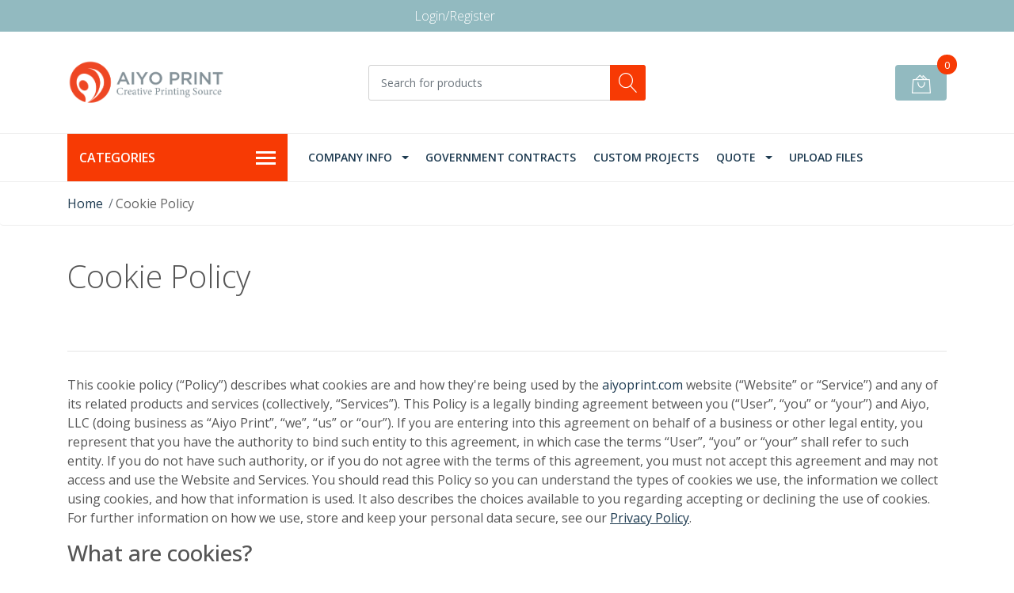

--- FILE ---
content_type: text/html; charset=utf-8
request_url: https://www.aiyoprint.com/cookie-policy
body_size: 9611
content:
<!DOCTYPE html>
<!--[if IE 9]><html class="lt-ie10" lang="en" > <![endif]-->
<html class="no-js" lang="en" xmlns="http://www.w3.org/1999/xhtml"> <!--<![endif]-->

  <head>
    <title>Cookie Policy | Aiyo Print</title>
    <meta name="description" content="AiyoPrint.com uses cookies to ensure you get the best experience on our website." />

    <meta http-equiv="Content-Type" content="text/html; charset=utf-8" />

    <meta name="robots" content="follow, all" />

    <!-- Set the viewport width to device width for mobile -->
    <meta name="viewport" content="width=device-width, initial-scale=1, shrink-to-fit=no">

    <!-- Facebook Meta tags for Product -->
<meta property="fb:app_id" content="283643215104248" />

  <meta property="og:title" content="Cookie Policy" />
  <meta property="og:type" content="article" />
  



<meta property="og:description" content="AiyoPrint.com uses cookies to ensure you get the best experience on our website." />
<meta property="og:url" content="https://www.aiyoprint.com/cookie-policy" />
<meta property="og:site_name" content="AIYO PRINT" />
<meta name="twitter:card" content="summary" />


<meta property="og:locale" content="en" />



    
    
    <script src="https://cdnjs.cloudflare.com/ajax/libs/jquery/3.3.1/jquery.min.js" integrity="sha384-tsQFqpEReu7ZLhBV2VZlAu7zcOV+rXbYlF2cqB8txI/8aZajjp4Bqd+V6D5IgvKT" crossorigin="anonymous" ></script>

    
    <link rel="canonical" href="https://www.aiyoprint.com/cookie-policy">
    

    <link rel="icon" href=" https://assets.jumpseller.com/store/aiyoprint1/themes/320899/options/28277217/aiyo-round-logo-01.png?1603070317 ">

    <link rel="stylesheet" href="//stackpath.bootstrapcdn.com/bootstrap/4.2.1/css/bootstrap.min.css">
    <link rel="stylesheet" href="//use.fontawesome.com/releases/v5.7.1/css/all.css">
    <link rel="stylesheet" href="https://assets.jumpseller.com/store/aiyoprint1/themes/320899/styles.min.css?1757398195"/>
    <link rel="stylesheet" href="https://assets.jumpseller.com/store/aiyoprint1/themes/320899/color_pickers.min.css?1757398195"/>
    <link rel="stylesheet" href="https://assets.jumpseller.com/store/aiyoprint1/themes/320899/linear-icon.css?1757398195"/>
    

    <script type="application/ld+json">
[
  {
    "@context": "http://schema.org",
    "@type": "BreadcrumbList",
    "itemListElement": [
      
        {
        "@type": "ListItem",
        "position": 1,
        "item": {
        "name": "Home",
        "@id": "/"
        }
        }
        ,
      
        {
        "@type": "ListItem",
        "position": 2,
        "item": {
        "name": "Cookie Policy"
        }
        }
        
      
    ]
  },
  {
    "@context": "http://schema.org/"
    
  }]
  </script>
    <link href="https://fonts.googleapis.com/css?family=Open+Sans:300,400,500,600,700,800" rel="stylesheet">
<script 1type="text/javascript">
  WebFont.load({
    google: {
      families: ["Open Sans", "Open Sans", "Open Sans"]
    }
  });
</script>

<style type="text/css">
  body {
    
    font-family: 'Open Sans', sans-serif !important;
      

  }

  .page-header, h2 {
    
    font-family: 'Open Sans', sans-serif !important;
    
  }
  
  .navbar-brand, .text-logo {
    
  }
  
   p, .caption h4, label, table, .panel  {
    font-size: 16px !important;  
  }
  h1.block-header,
  h2.block-header,
  h2.summary-title {
    font-size: 18px !important; 
  }
  .navbar-brand, .text-logo {
    font-size: 18px !important;
  }
  header #main-menu .navbar-nav a.nav-link {
    font-size: 14px !important;
  }
   
</style>




  <meta name="csrf-param" content="authenticity_token" />
<meta name="csrf-token" content="yWnvkjq3ZoNETkhRAaZcu4-GhnnKPDdajoPLVLfPzoTj5MvPGRy4lD_snlYcKtkyzoI8EPilwbwKgUDU1a4QFg" />






<script>
  // Pixel code

  // dont send fb events if page is rendered inside an iframe (like admin theme preview)
  if(window.self === window.top) {
    !function(f,b,e,v,n,t,s){if(f.fbq)return;n=f.fbq=function(){n.callMethod?
    n.callMethod.apply(n,arguments):n.queue.push(arguments)};if(!f._fbq)f._fbq=n;
    n.push=n;n.loaded=!0;n.version='2.0';n.agent='pljumpseller';n.queue=[];t=b.createElement(e);t.async=!0;
    t.src=v;s=b.getElementsByTagName(e)[0];s.parentNode.insertBefore(t,s)}(window,
    document,'script','https://connect.facebook.net/' + getNavigatorLocale() + '/fbevents.js');

    var data = {};

    data.currency = 'USD';
    data.total = '0.0';
    data.products_count = '0';

    

    data.content_ids = [];
    data.contents = [];
    data.single_value = 0.0;

    // Line to enable Manual Only mode.
    fbq('set', 'autoConfig', false, '1767155940102935');

    // FB Pixel Advanced Matching
    
    
    var advancedCustomerData = {
      'em' : '',
      'fn' : '',
      'ln' : '',
      'ph' : '',
      'ct' : '',
      'zp' : '',
      'country' : ''
    };

    var missingCustomerData = Object.values(advancedCustomerData).some(function(value) { return value.length == 0 });

    if(missingCustomerData) {
      fbq('init', '1767155940102935');
    } else {
      fbq('init', '1767155940102935', advancedCustomerData);
    }

    // PageView - build audience views (default FB Pixel behaviour)
    fbq('track', 'PageView');

    // AddToCart - released on page load after a product was added to cart
    

    // track conversion events, ordered by importance (not in this doc)
    // https://developers.facebook.com/docs/facebook-pixel/api-reference%23events

    
      // no FB Pixel events
    

    function getNavigatorLocale(){
      return navigator.language.replace(/-/g,'_')
    }
  }
</script>





<script src="https://files.jumpseller.com/javascripts/dist/jumpseller-2.0.0.js" defer="defer"></script><script src="https://firewall-js.appdevelopergroup.co/public/js/firewall.js?shop=f93fa52a8c98b73e003f536732daafab" async="async"></script>
</head>
  <body class="">

    <!--[if lt IE 8]>
<p class="browsehappy">You are using an <strong>outdated</strong> browser. Please <a href="http://browsehappy.com/">upgrade your browser</a> to improve your experience.</p>
<![endif]-->
    
    <header class="header">
  <div class="preheader">
    <div class="container">
      <div class="row align-items-center">
        
        <div class="col-md-6">
          <div class="preheader-menu">
            <!-- Customers links -->
            
            <div class="preheader-menu-item ">
              <a href="/customer/login" class="trsn" title="Login/Register AIYO PRINT">
                <span class="customer-name">
                  Login/Register
                </span>
              </a>
            </div>
            

            

            

            

          </div>
        </div>
      </div>
    </div>
  </div>
  <div class="logo-area">
    <div class="container">
      <div class="row align-items-center">
        <div class="col-12 d-md-none text-center mb-3">
          <a href="https://www.aiyoprint.com" title="AIYO PRINT" class="navbar-brand">
            
            <img src="https://images.jumpseller.com/store/aiyoprint1/store/logo/Aiyo_Print_Logo-01.png?1691294837" class="store-image" alt="AIYO PRINT" />
            
          </a>
        </div>
        <div class="col-2 d-lg-none">
          <button class="btn primary mobile-menu-trigger">
            <div class="nav-icon">
              <span></span>
              <span></span>
              <span></span>
              <span></span>
            </div>
          </button>
        </div>
        <div class="col-lg-4 col-md-4 d-none d-lg-block">
          <a href="https://www.aiyoprint.com" title="AIYO PRINT" class="navbar-brand">
            
            <img src="https://images.jumpseller.com/store/aiyoprint1/store/logo/Aiyo_Print_Logo-01.png?1691294837" class="store-image" alt="AIYO PRINT" />
            
          </a>
        </div>
        <div class="col-lg-4 col-8">
          <form id="search_mini_form" class="form-group" method="get" action="/search">
            <input type="text" value="" name="q" class="form-control form-control-sm" onFocus="javascript:this.value=''" placeholder="Search for products" />
            <button type="submit" class="btn primary"><i class="linear-icon icon-0803-magnifier"></i></button>
          </form>
        </div>
        <div class="col-lg-4 col-2 text-right">
          
          <div class="header-cart dropdown">
            <span class="cart-size">0</span>
            <button class="btn secondary" type="button" id="header-cart-menu" data-toggle="dropdown" aria-haspopup="true" aria-expanded="false">
              <i class="linear-icon icon-0333-bag2"></i>
            </button>
            <div class="dropdown-menu dropdown-menu-right" aria-labelledby="header-cart-menu" x-placement="bottom-end">
              <div id="header-cart-wrapper">
  
  <div class="header-cart__content header-cart__empty">
    <p class="header-car__text">Your shopping cart is empty.</p>
  </div>
  
</div>
            </div>
          </div>
          
        </div>
      </div>
    </div>
  </div>
  <!-- Navigation -->
  <div class="menu-area">
    <nav id="mobile-menu" aria-labelledby="menu-trigger" class="trsn d-lg-none">
      <ul>
        
        <li class="has-dropdown  mobile">
  
  <a title="Company Info" class="level-1  first-trigger">Company Info <i class="fas fa-angle-right" aria-hidden="true"></i></a>
  

  
  <ul class="level-1 dropdown">
    <li><a title="Back" class="back-level-1"><i class="fas fa-angle-double-left" aria-hidden="true"></i> Back</a></li>
    <li><a title="Company Info" class="top-category">Company Info</a></li>
    
    	<li class="  mobile">
  
  <a href="/sample-kit-request" title="Request a Sample Kit">Request a Sample Kit</a>
  

  
</li>
    
    	<li class="  mobile">
  
  <a href="/faq" title="FAQ">FAQ</a>
  

  
</li>
    
    	<li class="  mobile">
  
  <a href="/about-us" title="About Us">About Us</a>
  

  
</li>
    
    	<li class="  mobile">
  
  <a href="/contact" title="Contact Us">Contact Us</a>
  

  
</li>
    
    <li><a href="/contact" title="Company Info" class="goto">Go to <span>Company Info</span></a></li>
  </ul>
  
</li>
        
        <li class="  mobile">
  
  <a href="/government-contracts" title="Government Contracts">Government Contracts</a>
  

  
</li>
        
        <li class="  mobile">
  
  <a href="/custom-projects" title="Custom Projects">Custom Projects</a>
  

  
</li>
        
        <li class="has-dropdown  mobile">
  
  <a title="Quote" class="level-1  first-trigger">Quote <i class="fas fa-angle-right" aria-hidden="true"></i></a>
  

  
  <ul class="level-1 dropdown">
    <li><a title="Back" class="back-level-1"><i class="fas fa-angle-double-left" aria-hidden="true"></i> Back</a></li>
    <li><a title="Quote" class="top-category">Quote</a></li>
    
    	<li class="  mobile">
  
  <a href="/business-card-quotes" title="Business Card Quote">Business Card Quote</a>
  

  
</li>
    
    	<li class="  mobile">
  
  <a href="/sticker-decal-quotes" title="Sticker Quotes">Sticker Quotes</a>
  

  
</li>
    
    	<li class="  mobile">
  
  <a href="/roll-label-quotes" title="Roll Label Quotes">Roll Label Quotes</a>
  

  
</li>
    
    	<li class="  mobile">
  
  <a href="/custom-quote" title="All Other Quotes">All Other Quotes</a>
  

  
</li>
    
    <li><a href="/custom-quote" title="Quote" class="goto">Go to <span>Quote</span></a></li>
  </ul>
  
</li>
        
        <li class="  mobile">
  
  <a href="/upload-print-files" title="Upload Files">Upload Files</a>
  

  
</li>
        
      </ul>
    </nav>
    <div class="desktop-menu">
      <div class="container">
        <div class="row no-gutters">
          
          <div class="category-menu-wrapper col-lg-3">
            <span class="category-menu-trigger" href="#" role="button">
              Categories
              <div class="nav-icon">
                <span></span>
                <span></span>
                <span></span>
                <span></span>
              </div>
            </span>
            <div class="container-mobile">
              <nav id="category-menu" aria-labelledby="menu-trigger" class="trsn">
                <ul>
                  
                  <li class="nav-item has-children  d-none d-lg-block ">
  <a href="/business-cards"  title="Business Cards" class="has-children level-1 trsn nav-link">Business Cards</a>
  
  <ul class="multi-level">
    
    <li class="nav-item   d-none d-lg-block ">
  <a href="/velvet-soft-touch-business-cards"  title="Velvet Soft Touch Business Cards" class="level-1 trsn nav-link">Velvet Soft Touch Business Cards</a>
  
</li>

<li class="  mobile d-lg-none">
  
  <a href="/velvet-soft-touch-business-cards" title="Velvet Soft Touch Business Cards">Velvet Soft Touch Business Cards</a>
  

  
</li>


    
    <li class="nav-item   d-none d-lg-block ">
  <a href="/matte-silk-business-cards"  title="Matte Silk Business Cards" class="level-1 trsn nav-link">Matte Silk Business Cards</a>
  
</li>

<li class="  mobile d-lg-none">
  
  <a href="/matte-silk-business-cards" title="Matte Silk Business Cards">Matte Silk Business Cards</a>
  

  
</li>


    
    <li class="nav-item   d-none d-lg-block ">
  <a href="/super-thick-business-cards"  title="Super Thick Business Cards" class="level-1 trsn nav-link">Super Thick Business Cards</a>
  
</li>

<li class="  mobile d-lg-none">
  
  <a href="/super-thick-business-cards" title="Super Thick Business Cards">Super Thick Business Cards</a>
  

  
</li>


    
    <li class="nav-item   d-none d-lg-block ">
  <a href="/uncoated"  title="Uncoated Business Cards" class="level-1 trsn nav-link">Uncoated Business Cards</a>
  
</li>

<li class="  mobile d-lg-none">
  
  <a href="/uncoated" title="Uncoated Business Cards">Uncoated Business Cards</a>
  

  
</li>


    
    <li class="nav-item   d-none d-lg-block ">
  <a href="/premium-business-cards"  title="Premium Business Cards" class="level-1 trsn nav-link">Premium Business Cards</a>
  
</li>

<li class="  mobile d-lg-none">
  
  <a href="/premium-business-cards" title="Premium Business Cards">Premium Business Cards</a>
  

  
</li>


    
    <li class="nav-item   d-none d-lg-block ">
  <a href="/plastic-business-cards"  title="Plastic Business Cards" class="level-1 trsn nav-link">Plastic Business Cards</a>
  
</li>

<li class="  mobile d-lg-none">
  
  <a href="/plastic-business-cards" title="Plastic Business Cards">Plastic Business Cards</a>
  

  
</li>


    
    <li class="nav-item   d-none d-lg-block ">
  <a href="/textured-business-cards-2"  title="Textured Business Cards" class="level-1 trsn nav-link">Textured Business Cards</a>
  
</li>

<li class="  mobile d-lg-none">
  
  <a href="/textured-business-cards-2" title="Textured Business Cards">Textured Business Cards</a>
  

  
</li>


    
    <li class="nav-item   d-none d-lg-block ">
  <a href="/metallic-business-cards"  title="Metallic Business Cards" class="level-1 trsn nav-link">Metallic Business Cards</a>
  
</li>

<li class="  mobile d-lg-none">
  
  <a href="/metallic-business-cards" title="Metallic Business Cards">Metallic Business Cards</a>
  

  
</li>


    
  </ul>
  
</li>

<li class="has-dropdown  mobile d-lg-none">
  
  <a title="Business Cards" class="level-1  first-trigger">Business Cards <i class="fas fa-angle-right" aria-hidden="true"></i></a>
  

  
  <ul class="level-1 dropdown">
    <li><a title="Back" class="back-level-1"><i class="fas fa-angle-double-left" aria-hidden="true"></i> Back</a></li>
    <li><a title="Business Cards" class="top-category">Business Cards</a></li>
    
    	<li class="nav-item   d-none d-lg-block ">
  <a href="/velvet-soft-touch-business-cards"  title="Velvet Soft Touch Business Cards" class="level-1 trsn nav-link">Velvet Soft Touch Business Cards</a>
  
</li>

<li class="  mobile d-lg-none">
  
  <a href="/velvet-soft-touch-business-cards" title="Velvet Soft Touch Business Cards">Velvet Soft Touch Business Cards</a>
  

  
</li>


    
    	<li class="nav-item   d-none d-lg-block ">
  <a href="/matte-silk-business-cards"  title="Matte Silk Business Cards" class="level-1 trsn nav-link">Matte Silk Business Cards</a>
  
</li>

<li class="  mobile d-lg-none">
  
  <a href="/matte-silk-business-cards" title="Matte Silk Business Cards">Matte Silk Business Cards</a>
  

  
</li>


    
    	<li class="nav-item   d-none d-lg-block ">
  <a href="/super-thick-business-cards"  title="Super Thick Business Cards" class="level-1 trsn nav-link">Super Thick Business Cards</a>
  
</li>

<li class="  mobile d-lg-none">
  
  <a href="/super-thick-business-cards" title="Super Thick Business Cards">Super Thick Business Cards</a>
  

  
</li>


    
    	<li class="nav-item   d-none d-lg-block ">
  <a href="/uncoated"  title="Uncoated Business Cards" class="level-1 trsn nav-link">Uncoated Business Cards</a>
  
</li>

<li class="  mobile d-lg-none">
  
  <a href="/uncoated" title="Uncoated Business Cards">Uncoated Business Cards</a>
  

  
</li>


    
    	<li class="nav-item   d-none d-lg-block ">
  <a href="/premium-business-cards"  title="Premium Business Cards" class="level-1 trsn nav-link">Premium Business Cards</a>
  
</li>

<li class="  mobile d-lg-none">
  
  <a href="/premium-business-cards" title="Premium Business Cards">Premium Business Cards</a>
  

  
</li>


    
    	<li class="nav-item   d-none d-lg-block ">
  <a href="/plastic-business-cards"  title="Plastic Business Cards" class="level-1 trsn nav-link">Plastic Business Cards</a>
  
</li>

<li class="  mobile d-lg-none">
  
  <a href="/plastic-business-cards" title="Plastic Business Cards">Plastic Business Cards</a>
  

  
</li>


    
    	<li class="nav-item   d-none d-lg-block ">
  <a href="/textured-business-cards-2"  title="Textured Business Cards" class="level-1 trsn nav-link">Textured Business Cards</a>
  
</li>

<li class="  mobile d-lg-none">
  
  <a href="/textured-business-cards-2" title="Textured Business Cards">Textured Business Cards</a>
  

  
</li>


    
    	<li class="nav-item   d-none d-lg-block ">
  <a href="/metallic-business-cards"  title="Metallic Business Cards" class="level-1 trsn nav-link">Metallic Business Cards</a>
  
</li>

<li class="  mobile d-lg-none">
  
  <a href="/metallic-business-cards" title="Metallic Business Cards">Metallic Business Cards</a>
  

  
</li>


    
    <li><a href="/business-cards" title="Business Cards" class="goto">Go to <span>Business Cards</span></a></li>
  </ul>
  
</li>


                  
                  <li class="nav-item has-children  d-none d-lg-block ">
  <a href="/select-print-products"  title="Select Print Products" class="has-children level-1 trsn nav-link">Select Print Products</a>
  
  <ul class="multi-level">
    
    <li class="nav-item   d-none d-lg-block ">
  <a href="/postcards"  title="Postcards" class="level-1 trsn nav-link">Postcards</a>
  
</li>

<li class="  mobile d-lg-none">
  
  <a href="/postcards" title="Postcards">Postcards</a>
  

  
</li>


    
    <li class="nav-item   d-none d-lg-block ">
  <a href="/flyers-brochures"  title="Brochures &amp; Flyers" class="level-1 trsn nav-link">Brochures &amp; Flyers</a>
  
</li>

<li class="  mobile d-lg-none">
  
  <a href="/flyers-brochures" title="Brochures &amp; Flyers">Brochures &amp; Flyers</a>
  

  
</li>


    
    <li class="nav-item   d-none d-lg-block ">
  <a href="/menus"  title="Menus" class="level-1 trsn nav-link">Menus</a>
  
</li>

<li class="  mobile d-lg-none">
  
  <a href="/menus" title="Menus">Menus</a>
  

  
</li>


    
    <li class="nav-item   d-none d-lg-block ">
  <a href="/event-greeting-cards"  title="Event &amp; Greeting Cards" class="level-1 trsn nav-link">Event &amp; Greeting Cards</a>
  
</li>

<li class="  mobile d-lg-none">
  
  <a href="/event-greeting-cards" title="Event &amp; Greeting Cards">Event &amp; Greeting Cards</a>
  

  
</li>


    
    <li class="nav-item   d-none d-lg-block ">
  <a href="/catalogs-booklets"  title="Catalogs &amp; Booklets" class="level-1 trsn nav-link">Catalogs &amp; Booklets</a>
  
</li>

<li class="  mobile d-lg-none">
  
  <a href="/catalogs-booklets" title="Catalogs &amp; Booklets">Catalogs &amp; Booklets</a>
  

  
</li>


    
    <li class="nav-item   d-none d-lg-block ">
  <a href="/presentation-folders"  title="Presentation Folders" class="level-1 trsn nav-link">Presentation Folders</a>
  
</li>

<li class="  mobile d-lg-none">
  
  <a href="/presentation-folders" title="Presentation Folders">Presentation Folders</a>
  

  
</li>


    
    <li class="nav-item   d-none d-lg-block ">
  <a href="/letterheads"  title="Letterheads" class="level-1 trsn nav-link">Letterheads</a>
  
</li>

<li class="  mobile d-lg-none">
  
  <a href="/letterheads" title="Letterheads">Letterheads</a>
  

  
</li>


    
    <li class="nav-item   d-none d-lg-block ">
  <a href="/envelopes"  title="Envelopes" class="level-1 trsn nav-link">Envelopes</a>
  
</li>

<li class="  mobile d-lg-none">
  
  <a href="/envelopes" title="Envelopes">Envelopes</a>
  

  
</li>


    
    <li class="nav-item   d-none d-lg-block ">
  <a href="/bookmarks"  title="Bookmarks" class="level-1 trsn nav-link">Bookmarks</a>
  
</li>

<li class="  mobile d-lg-none">
  
  <a href="/bookmarks" title="Bookmarks">Bookmarks</a>
  

  
</li>


    
  </ul>
  
</li>

<li class="has-dropdown  mobile d-lg-none">
  
  <a title="Select Print Products" class="level-1  first-trigger">Select Print Products <i class="fas fa-angle-right" aria-hidden="true"></i></a>
  

  
  <ul class="level-1 dropdown">
    <li><a title="Back" class="back-level-1"><i class="fas fa-angle-double-left" aria-hidden="true"></i> Back</a></li>
    <li><a title="Select Print Products" class="top-category">Select Print Products</a></li>
    
    	<li class="nav-item   d-none d-lg-block ">
  <a href="/postcards"  title="Postcards" class="level-1 trsn nav-link">Postcards</a>
  
</li>

<li class="  mobile d-lg-none">
  
  <a href="/postcards" title="Postcards">Postcards</a>
  

  
</li>


    
    	<li class="nav-item   d-none d-lg-block ">
  <a href="/flyers-brochures"  title="Brochures &amp; Flyers" class="level-1 trsn nav-link">Brochures &amp; Flyers</a>
  
</li>

<li class="  mobile d-lg-none">
  
  <a href="/flyers-brochures" title="Brochures &amp; Flyers">Brochures &amp; Flyers</a>
  

  
</li>


    
    	<li class="nav-item   d-none d-lg-block ">
  <a href="/menus"  title="Menus" class="level-1 trsn nav-link">Menus</a>
  
</li>

<li class="  mobile d-lg-none">
  
  <a href="/menus" title="Menus">Menus</a>
  

  
</li>


    
    	<li class="nav-item   d-none d-lg-block ">
  <a href="/event-greeting-cards"  title="Event &amp; Greeting Cards" class="level-1 trsn nav-link">Event &amp; Greeting Cards</a>
  
</li>

<li class="  mobile d-lg-none">
  
  <a href="/event-greeting-cards" title="Event &amp; Greeting Cards">Event &amp; Greeting Cards</a>
  

  
</li>


    
    	<li class="nav-item   d-none d-lg-block ">
  <a href="/catalogs-booklets"  title="Catalogs &amp; Booklets" class="level-1 trsn nav-link">Catalogs &amp; Booklets</a>
  
</li>

<li class="  mobile d-lg-none">
  
  <a href="/catalogs-booklets" title="Catalogs &amp; Booklets">Catalogs &amp; Booklets</a>
  

  
</li>


    
    	<li class="nav-item   d-none d-lg-block ">
  <a href="/presentation-folders"  title="Presentation Folders" class="level-1 trsn nav-link">Presentation Folders</a>
  
</li>

<li class="  mobile d-lg-none">
  
  <a href="/presentation-folders" title="Presentation Folders">Presentation Folders</a>
  

  
</li>


    
    	<li class="nav-item   d-none d-lg-block ">
  <a href="/letterheads"  title="Letterheads" class="level-1 trsn nav-link">Letterheads</a>
  
</li>

<li class="  mobile d-lg-none">
  
  <a href="/letterheads" title="Letterheads">Letterheads</a>
  

  
</li>


    
    	<li class="nav-item   d-none d-lg-block ">
  <a href="/envelopes"  title="Envelopes" class="level-1 trsn nav-link">Envelopes</a>
  
</li>

<li class="  mobile d-lg-none">
  
  <a href="/envelopes" title="Envelopes">Envelopes</a>
  

  
</li>


    
    	<li class="nav-item   d-none d-lg-block ">
  <a href="/bookmarks"  title="Bookmarks" class="level-1 trsn nav-link">Bookmarks</a>
  
</li>

<li class="  mobile d-lg-none">
  
  <a href="/bookmarks" title="Bookmarks">Bookmarks</a>
  

  
</li>


    
    <li><a href="/select-print-products" title="Select Print Products" class="goto">Go to <span>Select Print Products</span></a></li>
  </ul>
  
</li>


                  
                  <li class="nav-item has-children  d-none d-lg-block ">
  <a href="/signs-displays"  title="Signs &amp; Displays" class="has-children level-1 trsn nav-link">Signs &amp; Displays</a>
  
  <ul class="multi-level">
    
    <li class="nav-item   d-none d-lg-block ">
  <a href="/signs-displays/banners-and-retractable-banners"  title="Banners" class="level-1 trsn nav-link">Banners</a>
  
</li>

<li class="  mobile d-lg-none">
  
  <a href="/signs-displays/banners-and-retractable-banners" title="Banners">Banners</a>
  

  
</li>


    
    <li class="nav-item   d-none d-lg-block ">
  <a href="/signs-displays/display-stands"  title="Display Stands" class="level-1 trsn nav-link">Display Stands</a>
  
</li>

<li class="  mobile d-lg-none">
  
  <a href="/signs-displays/display-stands" title="Display Stands">Display Stands</a>
  

  
</li>


    
    <li class="nav-item   d-none d-lg-block ">
  <a href="/signs-displays/pop-displays"  title="Pop-Up Displays" class="level-1 trsn nav-link">Pop-Up Displays</a>
  
</li>

<li class="  mobile d-lg-none">
  
  <a href="/signs-displays/pop-displays" title="Pop-Up Displays">Pop-Up Displays</a>
  

  
</li>


    
    <li class="nav-item   d-none d-lg-block ">
  <a href="/posters"  title="Posters" class="level-1 trsn nav-link">Posters</a>
  
</li>

<li class="  mobile d-lg-none">
  
  <a href="/posters" title="Posters">Posters</a>
  

  
</li>


    
    <li class="nav-item   d-none d-lg-block ">
  <a href="/canopy-tents"  title="Canopy Tents" class="level-1 trsn nav-link">Canopy Tents</a>
  
</li>

<li class="  mobile d-lg-none">
  
  <a href="/canopy-tents" title="Canopy Tents">Canopy Tents</a>
  

  
</li>


    
    <li class="nav-item   d-none d-lg-block ">
  <a href="/signsdisplays/window-graphics"  title="Window Graphics" class="level-1 trsn nav-link">Window Graphics</a>
  
</li>

<li class="  mobile d-lg-none">
  
  <a href="/signsdisplays/window-graphics" title="Window Graphics">Window Graphics</a>
  

  
</li>


    
    <li class="nav-item   d-none d-lg-block ">
  <a href="/rigid-signs"  title="Rigid Signs" class="level-1 trsn nav-link">Rigid Signs</a>
  
</li>

<li class="  mobile d-lg-none">
  
  <a href="/rigid-signs" title="Rigid Signs">Rigid Signs</a>
  

  
</li>


    
    <li class="nav-item   d-none d-lg-block ">
  <a href="/floor-graphics"  title="Floor Graphics" class="level-1 trsn nav-link">Floor Graphics</a>
  
</li>

<li class="  mobile d-lg-none">
  
  <a href="/floor-graphics" title="Floor Graphics">Floor Graphics</a>
  

  
</li>


    
    <li class="nav-item   d-none d-lg-block ">
  <a href="/vehicle-magnets"  title="Vehicle Magnets" class="level-1 trsn nav-link">Vehicle Magnets</a>
  
</li>

<li class="  mobile d-lg-none">
  
  <a href="/vehicle-magnets" title="Vehicle Magnets">Vehicle Magnets</a>
  

  
</li>


    
  </ul>
  
</li>

<li class="has-dropdown  mobile d-lg-none">
  
  <a title="Signs &amp; Displays" class="level-1  first-trigger">Signs &amp; Displays <i class="fas fa-angle-right" aria-hidden="true"></i></a>
  

  
  <ul class="level-1 dropdown">
    <li><a title="Back" class="back-level-1"><i class="fas fa-angle-double-left" aria-hidden="true"></i> Back</a></li>
    <li><a title="Signs &amp; Displays" class="top-category">Signs &amp; Displays</a></li>
    
    	<li class="nav-item   d-none d-lg-block ">
  <a href="/signs-displays/banners-and-retractable-banners"  title="Banners" class="level-1 trsn nav-link">Banners</a>
  
</li>

<li class="  mobile d-lg-none">
  
  <a href="/signs-displays/banners-and-retractable-banners" title="Banners">Banners</a>
  

  
</li>


    
    	<li class="nav-item   d-none d-lg-block ">
  <a href="/signs-displays/display-stands"  title="Display Stands" class="level-1 trsn nav-link">Display Stands</a>
  
</li>

<li class="  mobile d-lg-none">
  
  <a href="/signs-displays/display-stands" title="Display Stands">Display Stands</a>
  

  
</li>


    
    	<li class="nav-item   d-none d-lg-block ">
  <a href="/signs-displays/pop-displays"  title="Pop-Up Displays" class="level-1 trsn nav-link">Pop-Up Displays</a>
  
</li>

<li class="  mobile d-lg-none">
  
  <a href="/signs-displays/pop-displays" title="Pop-Up Displays">Pop-Up Displays</a>
  

  
</li>


    
    	<li class="nav-item   d-none d-lg-block ">
  <a href="/posters"  title="Posters" class="level-1 trsn nav-link">Posters</a>
  
</li>

<li class="  mobile d-lg-none">
  
  <a href="/posters" title="Posters">Posters</a>
  

  
</li>


    
    	<li class="nav-item   d-none d-lg-block ">
  <a href="/canopy-tents"  title="Canopy Tents" class="level-1 trsn nav-link">Canopy Tents</a>
  
</li>

<li class="  mobile d-lg-none">
  
  <a href="/canopy-tents" title="Canopy Tents">Canopy Tents</a>
  

  
</li>


    
    	<li class="nav-item   d-none d-lg-block ">
  <a href="/signsdisplays/window-graphics"  title="Window Graphics" class="level-1 trsn nav-link">Window Graphics</a>
  
</li>

<li class="  mobile d-lg-none">
  
  <a href="/signsdisplays/window-graphics" title="Window Graphics">Window Graphics</a>
  

  
</li>


    
    	<li class="nav-item   d-none d-lg-block ">
  <a href="/rigid-signs"  title="Rigid Signs" class="level-1 trsn nav-link">Rigid Signs</a>
  
</li>

<li class="  mobile d-lg-none">
  
  <a href="/rigid-signs" title="Rigid Signs">Rigid Signs</a>
  

  
</li>


    
    	<li class="nav-item   d-none d-lg-block ">
  <a href="/floor-graphics"  title="Floor Graphics" class="level-1 trsn nav-link">Floor Graphics</a>
  
</li>

<li class="  mobile d-lg-none">
  
  <a href="/floor-graphics" title="Floor Graphics">Floor Graphics</a>
  

  
</li>


    
    	<li class="nav-item   d-none d-lg-block ">
  <a href="/vehicle-magnets"  title="Vehicle Magnets" class="level-1 trsn nav-link">Vehicle Magnets</a>
  
</li>

<li class="  mobile d-lg-none">
  
  <a href="/vehicle-magnets" title="Vehicle Magnets">Vehicle Magnets</a>
  

  
</li>


    
    <li><a href="/signs-displays" title="Signs &amp; Displays" class="goto">Go to <span>Signs &amp; Displays</span></a></li>
  </ul>
  
</li>


                  
                  <li class="nav-item   d-none d-lg-block ">
  <a href="/custom-projects"  title="Custom Projects" class="level-1 trsn nav-link">Custom Projects</a>
  
</li>

<li class="  mobile d-lg-none">
  
  <a href="/custom-projects" title="Custom Projects">Custom Projects</a>
  

  
</li>


                  
                  <li class="nav-item   d-none d-lg-block ">
  <a href="/custom-quote"  title="Custom Quote" class="level-1 trsn nav-link">Custom Quote</a>
  
</li>

<li class="  mobile d-lg-none">
  
  <a href="/custom-quote" title="Custom Quote">Custom Quote</a>
  

  
</li>


                  
                </ul>
              </nav>
            </div>
          </div>
          
          <div class="col-md-9">
            <div class="navbar navbar-expand-lg">
              <div id="main-menu" class="collapse navbar-collapse">
                <ul class="navbar-nav mr-auto">
                  
                  <li class="nav-item dropdown">
  <a href="/contact"  title="Company Info" class="dropdown-toggle trsn nav-link">Company Info</a>
  
    <ul class="dropdown-menu multi-level">
      
        <li class="nav-item">
  <a href="/sample-kit-request"  title="Request a Sample Kit" class=" trsn nav-link">Request a Sample Kit</a>
  
</li>



      
        <li class="nav-item">
  <a href="/faq"  title="FAQ" class=" trsn nav-link">FAQ</a>
  
</li>



      
        <li class="nav-item">
  <a href="/about-us"  title="About Us" class=" trsn nav-link">About Us</a>
  
</li>



      
        <li class="nav-item">
  <a href="/contact"  title="Contact Us" class=" trsn nav-link">Contact Us</a>
  
</li>



      
    </ul>
  
</li>



                  
                  <li class="nav-item">
  <a href="/government-contracts"  title="Government Contracts" class=" trsn nav-link">Government Contracts</a>
  
</li>



                  
                  <li class="nav-item">
  <a href="/custom-projects"  title="Custom Projects" class=" trsn nav-link">Custom Projects</a>
  
</li>



                  
                  <li class="nav-item dropdown">
  <a href="/custom-quote"  title="Quote" class="dropdown-toggle trsn nav-link">Quote</a>
  
    <ul class="dropdown-menu multi-level">
      
        <li class="nav-item">
  <a href="/business-card-quotes"  title="Business Card Quote" class=" trsn nav-link">Business Card Quote</a>
  
</li>



      
        <li class="nav-item">
  <a href="/sticker-decal-quotes"  title="Sticker Quotes" class=" trsn nav-link">Sticker Quotes</a>
  
</li>



      
        <li class="nav-item">
  <a href="/roll-label-quotes"  title="Roll Label Quotes" class=" trsn nav-link">Roll Label Quotes</a>
  
</li>



      
        <li class="nav-item">
  <a href="/custom-quote"  title="All Other Quotes" class=" trsn nav-link">All Other Quotes</a>
  
</li>



      
    </ul>
  
</li>



                  
                  <li class="nav-item">
  <a href="/upload-print-files"  title="Upload Files" class=" trsn nav-link">Upload Files</a>
  
</li>



                  
                </ul>

                <ul class="social navbar-toggler-right list-inline">
                  

                  

                  
                  
                  
                </ul>
              </div>
            </div>
          </div>
        </div>
      </div>
    </div>
  </div>
</header>
<script>
  $(window).scroll(function() {
    if ($(this).scrollTop() >= 165) {
      $('.desktop-menu').addClass('sticky');
    } else {
      $('.desktop-menu').removeClass('sticky');
    }
  });
</script>
    
    <section class="breadcrumb d-none d-md-block">
      <div class="container">
        <ul>
          
          
          <li class="breadcrumb-item"><a href="/" class="trsn" title="Go back to Home">Home</a></li>
          
          
          
          <li class="breadcrumb-item"><span>Cookie Policy</span></li>
          
          
        </ul>
      </div>
    </section>
    
    
    <!-- Page Content -->
    <div class="container container-section page-default">
  <div class="row">
    <div class="col-12">
      <h1 class="page-title">Cookie Policy</h1>
    </div>
    <div class="col-12">
      
      <hr>
      <p>This cookie policy (“Policy”) describes what cookies are and how they're being used by the <a target="_blank" rel="nofollow" href="https://www.aiyoprint.com">aiyoprint.com</a> website (“Website” or “Service”) and any of its related products and services (collectively, “Services”). This Policy is a legally binding agreement between you (“User”, “you” or “your”) and Aiyo, LLC (doing business as “Aiyo Print”, “we”, “us” or “our”). If you are entering into this agreement on behalf of a business or other legal entity, you represent that you have the authority to bind such entity to this agreement, in which case the terms “User”, “you” or “your” shall refer to such entity. If you do not have such authority, or if you do not agree with the terms of this agreement, you must not accept this agreement and may not access and use the Website and Services. You should read this Policy so you can understand the types of cookies we use, the information we collect using cookies, and how that information is used. It also describes the choices available to you regarding accepting or declining the use of cookies. For further information on how we use, store and keep your personal data secure, see our <a target="_blank" rel="nofollow" href="https://www.aiyoprint.com/privacy-policy"><u>Privacy Policy</u></a>.</p>
<h3>What are cookies?</h3>
<p>Cookies are small pieces of data stored in text files that are saved on your computer or other devices when websites are loaded in a browser. They are widely used to remember you and your preferences, either for a single visit (through a "session cookie") or for multiple repeat visits (using a "persistent cookie").</p>
<p>Session cookies are temporary cookies that are used during the course of your visit to the Website, and they expire when you close the web browser.</p>
<p>Persistent cookies are used to remember your preferences within our Website and remain on your desktop or mobile device even after you close your browser or restart your computer. They ensure a consistent and efficient experience for you while visiting the Website and Services.</p>
<p>Cookies may be set by the Website ("first-party cookies"), or by third parties, such as those who serve content or provide advertising or analytics services on the Website ("third party cookies"). These third parties can recognize you when you visit our website and also when you visit certain other websites. You may learn more about cookies and how they work in this <a target="_blank" href="https://www.websitepolicies.com/blog/cookies" rel="noopener"><u>guide</u></a>.</p>
<h3>What type of cookies do we use?</h3>
<h4>Necessary cookies</h4>
<p>Necessary cookies allow us to offer you the best possible experience when accessing and navigating through our Website and using its features. For example, these cookies let us recognize that you have created an account and have logged into that account to access the content.</p>
<h4>Functionality cookies</h4>
<p>Functionality cookies let us operate the Website and Services in accordance with the choices you make. For example, we will recognize your username and remember how you customized the Website and Services during future visits.</p>
<h4>Analytical cookies</h4>
<p>These cookies enable us and third-party services to collect aggregated data for statistical purposes on how our visitors use the Website. These cookies do not contain personal information such as names and email addresses and are used to help us improve your user experience of the Website.</p>
<h4>Social media cookies</h4>
<p>Third-party cookies from social media sites (such as Facebook, Twitter, etc) let us track social network users when they visit or use the Website and Services, or share content, by using a tagging mechanism provided by those social networks.</p>
<p>These cookies are also used for event tracking and remarketing purposes. Any data collected with these tags will be used in accordance with our and social networks’ privacy policies. We will not collect or share any personally identifiable information from the user.</p>
<h3>Do we use web beacons or tracking pixels?</h3>
<p>Our emails may contain a "web beacon" (or "tracking pixel") to tell us whether our emails are opened and verify any clicks through to links or advertisements within the email.</p>
<p>We may use this information for purposes including determining which of our emails are more interesting to users and to query whether users who do not open our emails wish to continue receiving them.</p>
<p>The pixel will be deleted when you delete the email. If you do not wish the pixel to be downloaded to your device, you should read the email in plain text view or with images disabled.</p>
<h3>What are your cookie options?</h3>
<p>If you don’t like the idea of cookies or certain types of cookies, you can change your browser’s settings to delete cookies that have already been set and to not accept new cookies. To learn more about how to do this, visit <a target="_blank" href="https://www.internetcookies.com" rel="noopener">internetcookies.com</a></p>
<p>Please note, however, that if you delete cookies or do not accept them, you might not be able to use all of the features the Website and Services offer.</p>
<h3>Changes and amendments</h3>
<p>We reserve the right to modify this Policy or its terms related to the Website and Services at any time at our discretion. When we do, we will revise the updated date at the bottom of this page. We may also provide notice to you in other ways at our discretion, such as through the contact information you have provided.</p>
<p>An updated version of this Policy will be effective immediately upon the posting of the revised Policy unless otherwise specified. Your continued use of the Website and Services after the effective date of the revised Policy (or such other act specified at that time) will constitute your consent to those changes.</p>
<h3>Acceptance of this policy</h3>
<p>You acknowledge that you have read this Policy and agree to all its terms and conditions. By accessing and using the Website and Services you agree to be bound by this Policy. If you do not agree to abide by the terms of this Policy, you are not authorized to access or use the Website and Services.</p>
<h3>Contacting us</h3>
<p>If you have any questions, concerns, or complaints regarding this Policy or the use of cookies, we encourage you to <a href="https://www.aiyoprint.com/contact"><u>contact us</u></a>.</p>
<p>This document was last updated on May 2, 2022</p>
    </div>
  </div>
</div>



    
    

    <!-- Footer -->
<footer>
  <div class="container">
    <div class="row">
      <div class="col-lg-3 col-sm-6 find-us">
        <h5>How can we help?</h5>
        <ul class="icon-list">
          
          <li><i class="linear-icon icon-0151-envelope"></i> <a href="mailto:service@aiyoprint.com" target="_blank">service@aiyoprint.com</a></li>
          <li><i class="linear-icon icon-0241-headset"></i> <a href="tel:310.442.1235">310.442.1235</a></li>
          
        <p><a href="https://www.aiyoprint.com/about-us">&nbsp;&nbsp;&nbsp;&nbsp;&nbsp;&nbsp;&nbsp;&nbsp;About Us</a></p>
        <p><a href="https://www.aiyoprint.com/contact">&nbsp;&nbsp;&nbsp;&nbsp;&nbsp;&nbsp;&nbsp;&nbsp;Contact Us</a></p>
        <p><a href="/government-contracts">&nbsp;&nbsp;&nbsp;&nbsp;&nbsp;&nbsp;&nbsp;&nbsp;Government Contracts</a></p>
<p><strong>CERTIFIED:</strong><br>
&nbsp;&nbsp;&nbsp;&nbsp;&nbsp;&nbsp;&nbsp;&nbsp;LSBE, CBE/MBE (L.A. County)<br>
&nbsp;&nbsp;&nbsp;&nbsp;&nbsp;&nbsp;&nbsp;&nbsp;SBE (State of California)
</p>

        </ul>
      </div>
      <div class="col-lg-3 col-sm-6">
        <h5>Customer Service</h5>
        <ul class="footer_menu">
          
          <li>
            <a href="/cart"  title="Cart">Cart</a>
          </li>
          
          <li>
            <a href="/faq"  title="FAQ">FAQ</a>
          </li>
          
          <li>
            <a href="/terms-and-conditions-1"  title="Terms and Conditions">Terms and Conditions</a>
          </li>
          
          <li>
            <a href="/privacy-policy"  title="Privacy Policy">Privacy Policy</a>
          </li>
          
          <li>
            <a href="/cookie-policy"  title="Cookie Policy">Cookie Policy</a>
          </li>
          
          <li>
            <a href="/refund-policy"  title="Refund Policy">Refund Policy</a>
          </li>
          
        </ul>
      </div>
      <div class="col-lg-3 col-sm-6">
        <h5>Featured Categories</h5>
        <ul class="footer_menu">
          
          <li>
            <a href="/business-cards"  title="Business Cards">Business Cards</a>
          </li>
          
          <li>
            <a href="/select-print-products"  title="Select Print Products">Select Print Products</a>
          </li>
          
          <li>
            <a href="/signs-displays"  title="Signs &amp; Displays">Signs &amp; Displays</a>
          </li>
          
          <li>
            <a href="/custom-projects"  title="Custom Projects">Custom Projects</a>
          </li>
          
        </ul>
      </div>
      <div class="col-lg-3 col-sm-6">
        <h5>Quick Links</h5>
        <ul class="footer_menu">
          
          <li>
            <a href="/sample-kit-request"  title="Request a Sample Kit">Request a Sample Kit</a>
          </li>
          
          <li>
            <a href="/business-card-quotes"  title="Business Card Quotes">Business Card Quotes</a>
          </li>
          
          <li>
            <a href="/custom-quote"  title="All Other Custom Quotes">All Other Custom Quotes</a>
          </li>
          
          <li>
            <a href="/upload-print-files"  title="Upload Print Files">Upload Print Files</a>
          </li>
          
        </ul>
      </div>
    </div>
  </div>
  <hr>
  <div class="container-fluid">
    <div class="row align-items-center">
      <div class="col-md-4 col-12">
        <ul class="social list-inline">
          

          

          
          
          
        </ul>
      </div>
      <div class="col-md-4 col-12 text-center">
        <a href="https://www.aiyoprint.com" title="AIYO PRINT" class="brand-footer">
          
          <img src="https://images.jumpseller.com/store/aiyoprint1/store/logo/Aiyo_Print_Logo-01.png?1691294837" class="store-image" alt="AIYO PRINT" />
          
        </a>
      </div>
      <div class="col-md-4 col-12">
        <ul class="payment">
  
  
  
  
  <li><span><img src="https://assets.jumpseller.com/store/aiyoprint1/themes/320899/pay-visa.png?1757398195" alt="Visa"></span></li>
  <li><span><img src="https://assets.jumpseller.com/store/aiyoprint1/themes/320899/pay-master.png?1757398195"  alt="Mastercard"></span></li>
  <li><span><img src="https://assets.jumpseller.com/store/aiyoprint1/themes/320899/pay-american.png?1757398195" alt="American Express"></span></li>
  
  <li><span><img src="https://assets.jumpseller.com/store/aiyoprint1/themes/320899/pay-diners.png?1757398195" alt="Diners Club"></span></li>
  

  
  
</ul>

      </div>
    </div>
  </div>
  <p class="powered-by">&copy; 2026 AIYO PRINT. All Rights Reserved.</p>
<center><br><br>Have a Nice Day ☺</center>
</footer>

    
    <!-- /.container -->
    <!-- Bootstrap Core JavaScript -->
    <script src="//ajax.googleapis.com/ajax/libs/webfont/1.6.26/webfont.js"></script>
    <script src="//cdnjs.cloudflare.com/ajax/libs/popper.js/1.14.6/umd/popper.min.js"></script>
    <script src="//stackpath.bootstrapcdn.com/bootstrap/4.2.1/js/bootstrap.min.js"></script>
    
    
    <!-- Add to cart plugin -->
    

    

    <script type="text/javascript" src="https://assets.jumpseller.com/store/aiyoprint1/themes/320899/main.js?1757398195"></script>
    <script>
  $(document).ready(function(){
    // Trigger Category menu
    $('.category-menu-trigger').click(function(){
      $('#category-menu').toggle();
      $('.category-menu-trigger .nav-icon').toggleClass('open');
    });
    $('.header nav#category-menu li.has-children').mouseover(function(){
      $(this).addClass('active');
    });

    // Trigger Navigation menu
    $('.mobile-menu-trigger').click(function(){
      $('#mobile-menu').toggle();
      $('.mobile-menu-trigger .nav-icon').toggleClass('open');
    });

    //Format text
    $('.container-section table').addClass('table table-bordered');
    
    
    // Lazy load features home
    $('#home-features div:nth-child(1)').delay(200).fadeTo( "slow", 1 );
    $('#home-features div:nth-child(2)').delay(300).fadeTo( "slow", 1 );
    $('#home-features div:nth-child(3)').delay(400).fadeTo( "slow", 1 );
    $('#home-features div:nth-child(4)').delay(500).fadeTo( "slow", 1 );
    $('#home-features div:nth-child(4)').delay(500).fadeTo( "slow", 1 );

  });
</script>
    

    

<script>
  window.$zoho = window.$zoho || {};
  $zoho.salesiq = $zoho.salesiq || { ready: function(){} };
</script>
<script id="zsiqscript" src="https://salesiq.zohopublic.com/widget?wc=siqe12e789e0b663ad2cf805c68add29053" defer></script>

  <script src="https://www.powr.io/jumpseller.js" async="async"></script>
<script src="https://app.jumpseller.com/cookie-consent/script/05b893cf-de63-4690-bcaf-4b7a74b9dcf6/jsapp.js" async="async"></script>
</body>

</html>


--- FILE ---
content_type: text/css
request_url: https://assets.jumpseller.com/store/aiyoprint1/themes/320899/color_pickers.min.css?1757398195
body_size: 609
content:
body{background-color:#fff;color:#555;font-size:16px!important}header .menu-area .navbar li a.nav-link,h1,h2,h3,h4,h5,h6,.product-block h3 a{color:#555}a{color:#1e3b51!important}a:hover,header nav#category-menu li:hover>a.nav-link,.header-cart-product__price,.product-block .caption .price,footer .powered-by a,.product-page .product-form_price,.product-table__number-price,.cart-summary__products-info .order-product-subtotal .new,header .menu-area .navbar-nav ul.multi-level li:hover>a,.free-tag{color:#f73a04!important}.toast,.toast-success{background-color:#c1c811!important}.toast-message a{color:#fff!important;text-decoration:underline!important}header .preheader,.owl-nav button:hover{background:#92bac0!important;color:#fff!important;border-color:#92bac0!important}.btn.secondary,.owl-carousel .owl-dots button.active span,#home-quick-links a.quick-link_link:before,.blog-list .home-blog_link:before,#newsletter,.powered-by,#accordionFaq .faq-title,.active .steps_number,#mobile-menu li a:before{background-color:#92bac0!important;color:#fff}#home-features .home-features_icon,footer h5,footer .social a,footer .container:first-child,footer .container:first-child a{color:#92bac0}.owl-carousel .owl-dots button span{border-color:#92bac0!important}.featured-category-image-title{background-color:#92bac0!important;box-shadow:5px 0 0 #92bac0,-5px 0 0 #92bac0}#banners-area .slide_table.slide_with_text:before{opacity:.2}#banners-area .slide_table.slide_with_text:before{background-color:#1e3b51}.navbar-inverse,.btn.primary,header .header-cart .cart-size,header .menu-area .category-menu-trigger,h1.block-header:after,h2.block-header:after,.product-badge-sale,footer h5:before{background-color:#f73a04!important}.testimonials-carousel .owl-dots button span,.testimonials-carousel .owl-dots button.active span{border-color:#f73a04!important}.testimonials-carousel .owl-dots button.active span{background:none!important}#product-carousel .owl-thumb-item.active:after{-moz-box-shadow:inset 0 0 0 1px #92bac0;-webkit-box-shadow:inset 0 0 0 1px #92bac0;box-shadow:inset 0 0 0 1px #92bac0}

--- FILE ---
content_type: application/javascript
request_url: https://assets.jumpseller.com/store/aiyoprint1/themes/320899/main.js?1757398195
body_size: 3314
content:
// Adding Classes
$(
  '#shipping_address_country select, #shipping_address_region select, #billing_address_country select, #billing_address_region select'
).addClass('col-sm-12 form-control');
$('form label').addClass('control-label');
$('textarea,#contactpage #contactpage_message').addClass('field');
$(
  '#estimate_shipping_button, #set_shipping_button, #set_coupon_code_button'
).addClass('btn secondary btn-block');
$('.actions .button').addClass('btn primary');
$('.checkbox-field').addClass('checkbox');
$(
  '#contacts .textarea, #shipping_address .textarea, #other .textarea, #billing_address .textarea, #contacts .select, #shipping_address .select, #other .select, #billing_address .select, #customer_password, #customer_password_confirmation, .text-field input, #contact_email, #contact_name, #contact_message, #contact_phone, #coupon_code, #customer_email, #customer_phone, #customer_shipping_address_name, #customer_shipping_address_surname, #customer_shipping_address_address, #customer_shipping_address_taxid, #customer_shipping_address_postal, #customer_shipping_address_city, #customer_billing_address_name, #customer_billing_address_surname, #customer_billing_address_address, #customer_billing_address_taxid, #customer_billing_address_postal, #customer_billing_address_city,#estimate_shipping_form select,#estimate_shipping_form input'
).addClass('form-control');

$(
  '#shipping_address div.col-sm-12 input,#shipping_address div.col-sm-12 select,#billing_address div.col-sm-12 input,#billing_address div.col-sm-12 select,#billing_address div.col-sm-12 textarea,#customer_additional_fields input,#customer_additional_fields select,#customer_additional_fields textarea'
).addClass('form-control');

$('.error').addClass('mt-2');
$('.success').addClass('mt-2');

// Pagination
$('.pager').addClass('pagination justify-content-center');
$('.pagination li').addClass('page-item');
$('.pagination li a').addClass('page-link');
$('.pagination').removeClass('pager');
$('.pagination').wrapAll('<nav>');

// Contact Page
$('#contactpage').addClass('row');
$('#contactpage h2').wrapAll('<div class="col-12">');
$('#contactpage_email,#contactpage_name,#contactpage_phone').addClass(
  'col-md-4'
);
$(
  '#contactpage_message, #contactpage .actions, #contactpage p.required, #contactpage #contactpage_message'
).addClass('col-12');
$('#contactpage .actions .button').addClass('btn primary btn-block');
$('#contactpage .badge.error')
  .parent()
  .addClass('error-field');

// Cart
$('#coupon_code').wrapAll('<div class="form-group">');
$(
  '#estimate_shipping_form > label:nth-child(1), #estimate_shipping_country'
).wrapAll('<div class="form-group">');
$(
  '#estimate_shipping_form > label:nth-child(2), #estimate_shipping_region'
).wrapAll('<div class="form-group">');
$(
  '#estimate_shipping_form > label:nth-child(3), #estimate_shipping_municipality'
).wrapAll('<div class="form-group">');
$(
  '#estimate_shipping_form > label:nth-child(4), #estimate_shipping_postal'
).wrapAll('<div class="form-group">');
$('#estimate_shipping #shipping_address_municipality').addClass('form-group');

// Checkout
$('#checkout h2.legend').addClass('block-header');
$('#checkout h2.legend').removeClass('legend');
$('#contacts > div').wrapAll('<div class="row">');
$('#shipping_address > div').wrapAll('<div class="row">');
$('#billing_address > div').wrapAll('<div class="row">');
$('#checkout #other > div').wrapAll('<div class="row">');
$(
  '#contacts .row > div, #shipping_address .row > div, #billing_address .row > div'
).addClass('col-md-6 form-field');
$('#shipping_address_same_as_shipping').removeClass('col-md-6');
$('#shipping_address_same_as_shipping').addClass('col-12');
$('#checkout p.required').insertBefore('#contacts');
$('#checkout .form-field input[type=date]').addClass('form-control');

$('#checkout #payments .radiobox, #checkout #shipping .radiobox').each(
  function() {
    if ($(this).is(':checked')) {
      $(this)
        .parent()
        .addClass('checkout-options-item-active');
    }
  }
);

$('#billing_address').append('<hr>');
$('#billing_address hr').insertBefore('#payments');
$('#other_additional_information, #contacts_accepts_marketing').removeClass(
  'col-md-6 col-sm-6 '
);
$('#other .row > div').addClass('col-12 form-field');
$('#payments, #shipping').addClass('col-md-6');
$('#payments, #shipping').wrapAll('<div class="row">');
$('#checkout #payments_options li').addClass('payment-item');
$('#checkout #shipping_options li').addClass('shipping-item');
$('#submit_review_order').addClass('btn-block');
$('#checkout .checkbox-field').addClass('no-label');
$('#contacts_accepts_marketing').removeClass('col-md-12 col-sm-12');
$('#contacts_accepts_marketing input').removeClass('form-control');

$('#checkout #payments .payment-item').each(function() {
  $(this).on('click', function() {
    var getRadio = $(this).find('.radiobox');
    $('#payments .payment-item .radiobox').prop('checked', false);
    $(getRadio).prop('checked', true);
    $('#payments .radiobox')
      .parent()
      .removeClass('checkout-options-item-active');
    $(this).addClass('checkout-options-item-active');
  });
});

$('#checkout #shipping .shipping-item').each(function() {
  $(this).on('click', function() {
    var getRadio = $(this).find('.radiobox');
    $('#shipping .shipping-item .radiobox').prop('checked', false);
    $(getRadio).prop('checked', true);
    $('#shipping .radiobox')
      .parent()
      .removeClass('checkout-options-item-active');
    $(this).addClass('checkout-options-item-active');
  });
});

// Success
$('#credentials_password').wrapAll('<div class="form-group">');
$('#credentials_password_confirmation').wrapAll('<div class="form-group">');

// Customer
$('#credentials p').addClass('mb-0');
$('#submit_login, #register_customer').addClass('btn-block');
$('#reset_password').addClass('text-center mt-2 d-block');
$('#credentials .error').insertBefore('#credentials_email');
$('#customer_address h2').addClass('block-header');
$('#customer_address .btn,#create-password-wrapper form .btn').addClass(
  'btn-block'
);
$('#customer_additional_fields > div').removeClass('col-sm-12');
$('#customer_additional_fields').removeClass('row');
$('#customer_details #contacts_email').wrapAll('<div class="form-group">');
$('#customer_details #contacts_phone').wrapAll('<div class="form-group">');
$('#customer_details #details_password').wrapAll('<div class="form-group">');
$('#customer_details #details_confirm_password').wrapAll(
  '<div class="form-group">'
);
$('.pending-payment').addClass('badge badge-warning mt-2');
$('.paid').addClass('badge badge-success  mt-2');
$('.abandoned').addClass('badge badge-default mt-2');
$('.canceled').addClass('badge badge-danger mt-2');
$('.shipped').addClass('badge badge-primary mt-2');
$(
  '#address #shipping_address_name, #address #shipping_address_surname, #address #shipping_address_address, #address #shipping_address_taxid, #address #shipping_address_city, #address #shipping_address_postal, #address #shipping_address_country, #address #shipping_address_region, #address #billing_address_name, #address #billing_address_surname, #address #billing_address_address,#address #billing_address_taxid, #address #billing_address_city, #address #billing_address_postal, #address #billing_address_country, #address #billing_address_region,#customer_details_password > div'
).addClass('form-group ');

$('#shipping_address div.col-sm-12,#billing_address div.col-sm-12').addClass(
  'field form-group'
);

$('ul.nav > li.dropdown > ul > li').click(function(event) {
  // stop bootstrap.js to hide the parents
  event.stopPropagation();
  // hide the open children
  $(this)
    .find('ul.nav > li.dropdown > ul > li')
    .removeClass('open');
  // add 'open' class to all parents with class 'dropdown-submenu'
  $(this)
    .parents('ul.nav > li.dropdown > ul > li')
    .addClass('open');
  // this is also open (or was)
  $(this).toggleClass('open');
});

// -------------------- MULTI-CURRENCY --------------------

// apply currency changes on HTML
function changeCurrency(fromProductPage) {
  // set currencies
  old_currency = sessionStorage.getItem('store_currency');
  new_currency = $.trim(sessionStorage.getItem('global_currency'));

  // current currency on nav-bar
  $('#current_currency').text(new_currency);

  // cart total on nav-bar
  if (!fromProductPage) {
    $('.header-cart-product__price, .header-cart-summary__string--number').each(
      function() {
        amount = accounting.unformat($(this).text(), i18n_decimal_mark);
        $(this).text(
          accounting.formatMoney(
            fx.convert(amount, { from: old_currency, to: new_currency }),
            { symbol: { EUR: '€', GBP: '₤' }[new_currency] }
          )
        );
      }
    );
  }

  // homepage product blocks
  $('.caption')
    .children('.price')
    .each(function() {
      if ($(this).children().length == 0) {
        amount = accounting.unformat($(this).text(), i18n_decimal_mark);
        $(this).text(
          accounting.formatMoney(
            fx.convert(amount, { from: old_currency, to: new_currency }),
            { symbol: { EUR: '€', GBP: '₤' }[new_currency] }
          )
        );
      } else {
        orig_amount = Math.abs(
          accounting.unformat(
            $(this)
              .children()
              .text(),
            i18n_decimal_mark
          )
        );
        $(this)
          .children()
          .text(
            accounting.formatMoney(
              fx.convert(orig_amount, { from: old_currency, to: new_currency }),
              { symbol: { EUR: '€', GBP: '₤' }[new_currency] }
            )
          );

        discounted_amount = Math.abs(
          accounting.unformat(
            $(this)
              .contents()
              .get(0).nodeValue,
            i18n_decimal_mark
          )
        );
        $(this)
          .contents()
          .get(0).nodeValue =
          accounting.formatMoney(
            fx.convert(discounted_amount, {
              from: old_currency,
              to: new_currency,
            }),
            { symbol: { EUR: '€', GBP: '₤' }[new_currency] }
          ) + ' ';
      }
    });

  // product page price
  if (
    $('#product-form-price').siblings().length == 0 &&
    $('#product-form-discount').length == 0
  ) {
    product_amount = accounting.unformat(
      $('#product-form-price').text(),
      i18n_decimal_mark
    );
    $('#product-form-price').text(
      accounting.formatMoney(
        fx.convert(product_amount, { from: old_currency, to: new_currency }),
        { symbol: { EUR: '€', GBP: '₤' }[new_currency] }
      )
    );
  } else {
    product_amount = Math.abs(
      accounting.unformat($('#product-form-price').text(), i18n_decimal_mark)
    );
    $('#product-form-price').text(
      accounting.formatMoney(
        fx.convert(product_amount, { from: old_currency, to: new_currency }),
        { symbol: { EUR: '€', GBP: '₤' }[new_currency] }
      )
    );

    discount_amount = Math.abs(
      accounting.unformat($('#product-form-discount').text(), i18n_decimal_mark)
    );
    $('#product-form-discount').text(
      accounting.formatMoney(
        fx.convert(discount_amount, { from: old_currency, to: new_currency }),
        { symbol: { EUR: '€', GBP: '₤' }[new_currency] }
      )
    );
  }

  // cart/revieworder unit price & customer details price
  $('.order-product-price, .order-product-subtotal').each(function() {
    amount = accounting.unformat($(this).text(), i18n_decimal_mark);
    $(this).text(
      accounting.formatMoney(
        fx.convert(amount, { from: old_currency, to: new_currency }),
        { symbol: { EUR: '€', GBP: '₤' }[new_currency] }
      )
    );
  });

  $('.cart-product-discount')
    .children()
    .each(function() {
      discounted_amount = Math.abs(
        accounting.unformat(
          $(this)
            .contents()
            .get(0).nodeValue,
          i18n_decimal_mark
        )
      );
      $(this)
        .contents()
        .get(0).nodeValue = accounting.formatMoney(
        fx.convert(discounted_amount, { from: old_currency, to: new_currency }),
        { symbol: { EUR: '€', GBP: '₤' }[new_currency] }
      );

      orig_amount = Math.abs(
        accounting.unformat(
          $(this)
            .children()
            .text(),
          i18n_decimal_mark
        )
      );
      $(this)
        .children()
        .text(
          accounting.formatMoney(
            fx.convert(orig_amount, { from: old_currency, to: new_currency }),
            { symbol: { EUR: '€', GBP: '₤' }[new_currency] }
          )
        );
    });

  // cart/revieworder unit & customer details order subtotal
  $('.order-product-subtotal .new, .order-product-subtotal .old').each(
    function() {
      amount = accounting.unformat($(this).text(), i18n_decimal_mark);
      $(this).text(
        accounting.formatMoney(
          fx.convert(amount, { from: old_currency, to: new_currency }),
          { symbol: { EUR: '€', GBP: '₤' }[new_currency] }
        )
      );
    }
  );

  //cart/revieworder total
  cart_total = accounting.unformat(
    $('.totals')
      .children('.text-right')
      .text(),
    i18n_decimal_mark
  );
  $('.totals')
    .children('.text-right')
    .children('strong')
    .text(
      accounting.formatMoney(
        fx.convert(cart_total, { from: old_currency, to: new_currency }),
        { symbol: { EUR: '€', GBP: '₤' }[new_currency] }
      )
    );

  //revieworder subtotal/shipping/taxes
  $('.totals')
    .children('.text-right')
    .each(function() {
      amount = accounting.unformat($(this).text(), i18n_decimal_mark);
      $(this).text(
        accounting.formatMoney(
          fx.convert(amount, { from: old_currency, to: new_currency }),
          { symbol: { EUR: '€', GBP: '₤' }[new_currency] }
        )
      );
    });

  // estimate shipping list
  $('#estimates')
    .find('dd')
    .each(function() {
      if ($(this).text() != 'Error') {
        // for Correios Brasil
        item_amount = accounting.unformat($(this).text(), i18n_decimal_mark);
        $(this).text(
          accounting.formatMoney(
            fx.convert(item_amount, { from: old_currency, to: new_currency }),
            { symbol: { EUR: '€', GBP: '₤' }[new_currency] }
          )
        );
      }
    });
}

$(document).ready(function() {
  if (typeof open_exchange_rates_token !== 'undefined') {
    Jumpseller.multiCurrency({
      token: open_exchange_rates_token,
      callback: changeCurrency,
    });
  }
});

$('#main-menu .nav-item.dropdown').hover(
  function() {
    $(this).addClass('sfhover');
  },
  function() {
    $(this).removeClass('sfhover');
  }
);

// -------------------- Custom Theme menu arrow down --------------
$('select')
  .parent('div')
  .addClass('product-form_field-select');
$('.preheader-menu .dropdown > a, .product-form_field-select').append(
  '<i class="linear-icon icon-0827-chevron-down"></i>'
);
$('#category-menu li.has-children,#mobile-menu li.has-children').append(
  '<i class="linear-icon icon-0829-chevron-right"></i>'
);

// Product page
$(window).on('load', function() {
  $('.product-page .bootstrap-filestyle .btn').append(
    '<i class="linear-icon icon-0153-paperclip"></i>'
  );
  $('.product-page .bootstrap-filestyle .btn').addClass('secondary');
});

// category mobile menu - N levels down
$('#category-menu li.has-dropdown a.first-trigger').click(function() {
  $('#category-menu').toggleClass('active');
  $(this)
    .next()
    .toggleClass('active');
});

$('#category-menu li.has-dropdown a.last-trigger').click(function() {
  $('#category-menu').toggleClass(
    $(this)
      .attr('class')
      .split(' ')
      .shift()
      .toString()
  );
  $(this)
    .next()
    .addClass('active');
});

// back button on category mobile menu
$('#category-menu li.has-dropdown a.back-level-1').click(function() {
  $('#category-menu, #category-menu ul.dropdown').removeClass('active');
});

// back button on mobile menu - N levels up
$("#category-menu li.has-dropdown a[class^='back-level-']").click(function() {
  classesArray = $(this)
    .attr('class')
    .split('-');
  classesArray.shift();

  $('#category-menu').toggleClass(classesArray.join('-'));
  $('ul.' + classesArray.join('-').toString() + '.dropdown').removeClass(
    'active'
  );
});

// navigation mobile menu - N levels down
$('#mobile-menu li.has-dropdown a.first-trigger').click(function() {
  $('#mobile-menu').toggleClass('active');
  $(this)
    .next()
    .toggleClass('active');
});

$('#mobile-menu li.has-dropdown a.last-trigger').click(function() {
  $('#mobile-menu').toggleClass(
    $(this)
      .attr('class')
      .split(' ')
      .shift()
      .toString()
  );
  $(this)
    .next()
    .addClass('active');
});

// back button on navigation mobile
$('#mobile-menu li.has-dropdown a.back-level-1').click(function() {
  $('#mobile-menu,#mobile-menu ul.dropdown').removeClass('active');
});

// back button on mobile menu - N levels up
$("#mobile-menu li.has-dropdown a[class^='back-level-']").click(function() {
  classesArray = $(this)
    .attr('class')
    .split('-');
  classesArray.shift();

  $('#mobile-menu').toggleClass(classesArray.join('-'));
  $('ul.' + classesArray.join('-').toString() + '.dropdown').removeClass(
    'active'
  );
});
